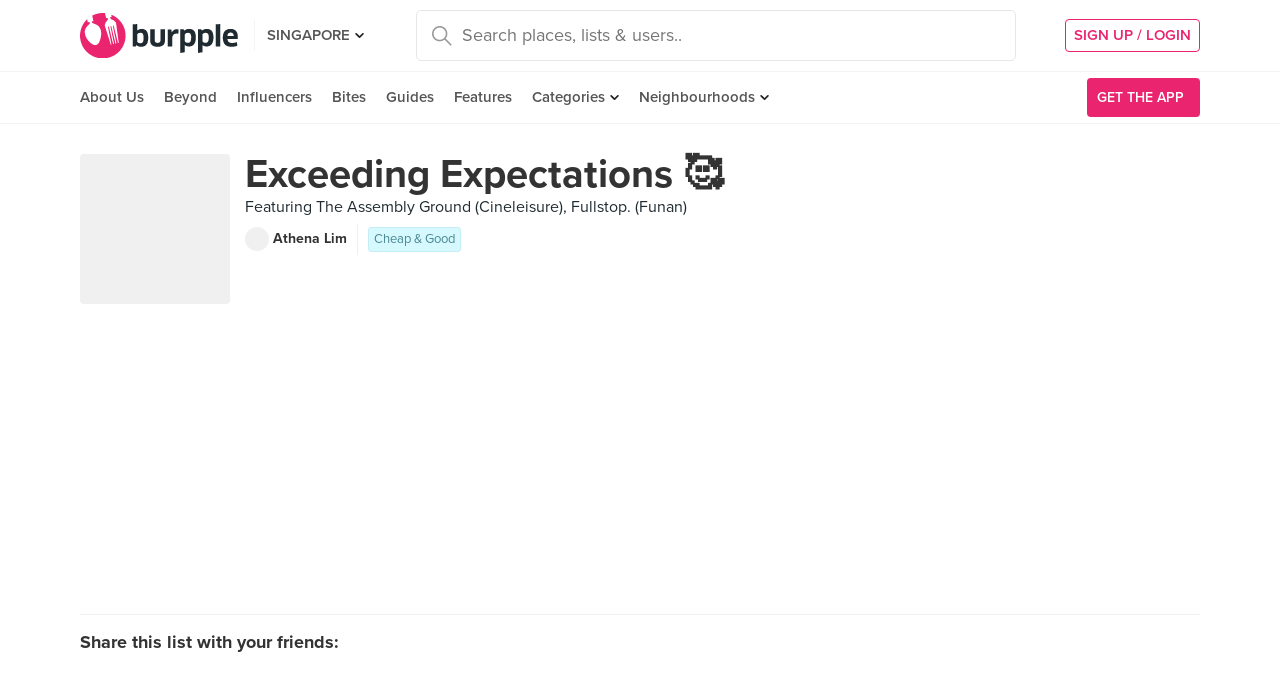

--- FILE ---
content_type: text/html; charset=utf-8
request_url: https://www.google.com/recaptcha/api2/aframe
body_size: -87
content:
<!DOCTYPE HTML><html><head><meta http-equiv="content-type" content="text/html; charset=UTF-8"></head><body><script nonce="ckO17e7U0fWR5Bf3aAeuFA">/** Anti-fraud and anti-abuse applications only. See google.com/recaptcha */ try{var clients={'sodar':'https://pagead2.googlesyndication.com/pagead/sodar?'};window.addEventListener("message",function(a){try{if(a.source===window.parent){var b=JSON.parse(a.data);var c=clients[b['id']];if(c){var d=document.createElement('img');d.src=c+b['params']+'&rc='+(localStorage.getItem("rc::a")?sessionStorage.getItem("rc::b"):"");window.document.body.appendChild(d);sessionStorage.setItem("rc::e",parseInt(sessionStorage.getItem("rc::e")||0)+1);localStorage.setItem("rc::h",'1767512779695');}}}catch(b){}});window.parent.postMessage("_grecaptcha_ready", "*");}catch(b){}</script></body></html>

--- FILE ---
content_type: text/html; charset=utf-8
request_url: https://www.google.com/recaptcha/api2/anchor?ar=1&k=6LearcMUAAAAACJ54CsLqBbGYwJzfq5AeHoQPgdy&co=aHR0cHM6Ly93d3cuYnVycHBsZS5jb206NDQz&hl=en&v=7gg7H51Q-naNfhmCP3_R47ho&size=invisible&anchor-ms=20000&execute-ms=30000&cb=4ibgk9hl9opp
body_size: 48002
content:
<!DOCTYPE HTML><html dir="ltr" lang="en"><head><meta http-equiv="Content-Type" content="text/html; charset=UTF-8">
<meta http-equiv="X-UA-Compatible" content="IE=edge">
<title>reCAPTCHA</title>
<style type="text/css">
/* cyrillic-ext */
@font-face {
  font-family: 'Roboto';
  font-style: normal;
  font-weight: 400;
  font-stretch: 100%;
  src: url(//fonts.gstatic.com/s/roboto/v48/KFO7CnqEu92Fr1ME7kSn66aGLdTylUAMa3GUBHMdazTgWw.woff2) format('woff2');
  unicode-range: U+0460-052F, U+1C80-1C8A, U+20B4, U+2DE0-2DFF, U+A640-A69F, U+FE2E-FE2F;
}
/* cyrillic */
@font-face {
  font-family: 'Roboto';
  font-style: normal;
  font-weight: 400;
  font-stretch: 100%;
  src: url(//fonts.gstatic.com/s/roboto/v48/KFO7CnqEu92Fr1ME7kSn66aGLdTylUAMa3iUBHMdazTgWw.woff2) format('woff2');
  unicode-range: U+0301, U+0400-045F, U+0490-0491, U+04B0-04B1, U+2116;
}
/* greek-ext */
@font-face {
  font-family: 'Roboto';
  font-style: normal;
  font-weight: 400;
  font-stretch: 100%;
  src: url(//fonts.gstatic.com/s/roboto/v48/KFO7CnqEu92Fr1ME7kSn66aGLdTylUAMa3CUBHMdazTgWw.woff2) format('woff2');
  unicode-range: U+1F00-1FFF;
}
/* greek */
@font-face {
  font-family: 'Roboto';
  font-style: normal;
  font-weight: 400;
  font-stretch: 100%;
  src: url(//fonts.gstatic.com/s/roboto/v48/KFO7CnqEu92Fr1ME7kSn66aGLdTylUAMa3-UBHMdazTgWw.woff2) format('woff2');
  unicode-range: U+0370-0377, U+037A-037F, U+0384-038A, U+038C, U+038E-03A1, U+03A3-03FF;
}
/* math */
@font-face {
  font-family: 'Roboto';
  font-style: normal;
  font-weight: 400;
  font-stretch: 100%;
  src: url(//fonts.gstatic.com/s/roboto/v48/KFO7CnqEu92Fr1ME7kSn66aGLdTylUAMawCUBHMdazTgWw.woff2) format('woff2');
  unicode-range: U+0302-0303, U+0305, U+0307-0308, U+0310, U+0312, U+0315, U+031A, U+0326-0327, U+032C, U+032F-0330, U+0332-0333, U+0338, U+033A, U+0346, U+034D, U+0391-03A1, U+03A3-03A9, U+03B1-03C9, U+03D1, U+03D5-03D6, U+03F0-03F1, U+03F4-03F5, U+2016-2017, U+2034-2038, U+203C, U+2040, U+2043, U+2047, U+2050, U+2057, U+205F, U+2070-2071, U+2074-208E, U+2090-209C, U+20D0-20DC, U+20E1, U+20E5-20EF, U+2100-2112, U+2114-2115, U+2117-2121, U+2123-214F, U+2190, U+2192, U+2194-21AE, U+21B0-21E5, U+21F1-21F2, U+21F4-2211, U+2213-2214, U+2216-22FF, U+2308-230B, U+2310, U+2319, U+231C-2321, U+2336-237A, U+237C, U+2395, U+239B-23B7, U+23D0, U+23DC-23E1, U+2474-2475, U+25AF, U+25B3, U+25B7, U+25BD, U+25C1, U+25CA, U+25CC, U+25FB, U+266D-266F, U+27C0-27FF, U+2900-2AFF, U+2B0E-2B11, U+2B30-2B4C, U+2BFE, U+3030, U+FF5B, U+FF5D, U+1D400-1D7FF, U+1EE00-1EEFF;
}
/* symbols */
@font-face {
  font-family: 'Roboto';
  font-style: normal;
  font-weight: 400;
  font-stretch: 100%;
  src: url(//fonts.gstatic.com/s/roboto/v48/KFO7CnqEu92Fr1ME7kSn66aGLdTylUAMaxKUBHMdazTgWw.woff2) format('woff2');
  unicode-range: U+0001-000C, U+000E-001F, U+007F-009F, U+20DD-20E0, U+20E2-20E4, U+2150-218F, U+2190, U+2192, U+2194-2199, U+21AF, U+21E6-21F0, U+21F3, U+2218-2219, U+2299, U+22C4-22C6, U+2300-243F, U+2440-244A, U+2460-24FF, U+25A0-27BF, U+2800-28FF, U+2921-2922, U+2981, U+29BF, U+29EB, U+2B00-2BFF, U+4DC0-4DFF, U+FFF9-FFFB, U+10140-1018E, U+10190-1019C, U+101A0, U+101D0-101FD, U+102E0-102FB, U+10E60-10E7E, U+1D2C0-1D2D3, U+1D2E0-1D37F, U+1F000-1F0FF, U+1F100-1F1AD, U+1F1E6-1F1FF, U+1F30D-1F30F, U+1F315, U+1F31C, U+1F31E, U+1F320-1F32C, U+1F336, U+1F378, U+1F37D, U+1F382, U+1F393-1F39F, U+1F3A7-1F3A8, U+1F3AC-1F3AF, U+1F3C2, U+1F3C4-1F3C6, U+1F3CA-1F3CE, U+1F3D4-1F3E0, U+1F3ED, U+1F3F1-1F3F3, U+1F3F5-1F3F7, U+1F408, U+1F415, U+1F41F, U+1F426, U+1F43F, U+1F441-1F442, U+1F444, U+1F446-1F449, U+1F44C-1F44E, U+1F453, U+1F46A, U+1F47D, U+1F4A3, U+1F4B0, U+1F4B3, U+1F4B9, U+1F4BB, U+1F4BF, U+1F4C8-1F4CB, U+1F4D6, U+1F4DA, U+1F4DF, U+1F4E3-1F4E6, U+1F4EA-1F4ED, U+1F4F7, U+1F4F9-1F4FB, U+1F4FD-1F4FE, U+1F503, U+1F507-1F50B, U+1F50D, U+1F512-1F513, U+1F53E-1F54A, U+1F54F-1F5FA, U+1F610, U+1F650-1F67F, U+1F687, U+1F68D, U+1F691, U+1F694, U+1F698, U+1F6AD, U+1F6B2, U+1F6B9-1F6BA, U+1F6BC, U+1F6C6-1F6CF, U+1F6D3-1F6D7, U+1F6E0-1F6EA, U+1F6F0-1F6F3, U+1F6F7-1F6FC, U+1F700-1F7FF, U+1F800-1F80B, U+1F810-1F847, U+1F850-1F859, U+1F860-1F887, U+1F890-1F8AD, U+1F8B0-1F8BB, U+1F8C0-1F8C1, U+1F900-1F90B, U+1F93B, U+1F946, U+1F984, U+1F996, U+1F9E9, U+1FA00-1FA6F, U+1FA70-1FA7C, U+1FA80-1FA89, U+1FA8F-1FAC6, U+1FACE-1FADC, U+1FADF-1FAE9, U+1FAF0-1FAF8, U+1FB00-1FBFF;
}
/* vietnamese */
@font-face {
  font-family: 'Roboto';
  font-style: normal;
  font-weight: 400;
  font-stretch: 100%;
  src: url(//fonts.gstatic.com/s/roboto/v48/KFO7CnqEu92Fr1ME7kSn66aGLdTylUAMa3OUBHMdazTgWw.woff2) format('woff2');
  unicode-range: U+0102-0103, U+0110-0111, U+0128-0129, U+0168-0169, U+01A0-01A1, U+01AF-01B0, U+0300-0301, U+0303-0304, U+0308-0309, U+0323, U+0329, U+1EA0-1EF9, U+20AB;
}
/* latin-ext */
@font-face {
  font-family: 'Roboto';
  font-style: normal;
  font-weight: 400;
  font-stretch: 100%;
  src: url(//fonts.gstatic.com/s/roboto/v48/KFO7CnqEu92Fr1ME7kSn66aGLdTylUAMa3KUBHMdazTgWw.woff2) format('woff2');
  unicode-range: U+0100-02BA, U+02BD-02C5, U+02C7-02CC, U+02CE-02D7, U+02DD-02FF, U+0304, U+0308, U+0329, U+1D00-1DBF, U+1E00-1E9F, U+1EF2-1EFF, U+2020, U+20A0-20AB, U+20AD-20C0, U+2113, U+2C60-2C7F, U+A720-A7FF;
}
/* latin */
@font-face {
  font-family: 'Roboto';
  font-style: normal;
  font-weight: 400;
  font-stretch: 100%;
  src: url(//fonts.gstatic.com/s/roboto/v48/KFO7CnqEu92Fr1ME7kSn66aGLdTylUAMa3yUBHMdazQ.woff2) format('woff2');
  unicode-range: U+0000-00FF, U+0131, U+0152-0153, U+02BB-02BC, U+02C6, U+02DA, U+02DC, U+0304, U+0308, U+0329, U+2000-206F, U+20AC, U+2122, U+2191, U+2193, U+2212, U+2215, U+FEFF, U+FFFD;
}
/* cyrillic-ext */
@font-face {
  font-family: 'Roboto';
  font-style: normal;
  font-weight: 500;
  font-stretch: 100%;
  src: url(//fonts.gstatic.com/s/roboto/v48/KFO7CnqEu92Fr1ME7kSn66aGLdTylUAMa3GUBHMdazTgWw.woff2) format('woff2');
  unicode-range: U+0460-052F, U+1C80-1C8A, U+20B4, U+2DE0-2DFF, U+A640-A69F, U+FE2E-FE2F;
}
/* cyrillic */
@font-face {
  font-family: 'Roboto';
  font-style: normal;
  font-weight: 500;
  font-stretch: 100%;
  src: url(//fonts.gstatic.com/s/roboto/v48/KFO7CnqEu92Fr1ME7kSn66aGLdTylUAMa3iUBHMdazTgWw.woff2) format('woff2');
  unicode-range: U+0301, U+0400-045F, U+0490-0491, U+04B0-04B1, U+2116;
}
/* greek-ext */
@font-face {
  font-family: 'Roboto';
  font-style: normal;
  font-weight: 500;
  font-stretch: 100%;
  src: url(//fonts.gstatic.com/s/roboto/v48/KFO7CnqEu92Fr1ME7kSn66aGLdTylUAMa3CUBHMdazTgWw.woff2) format('woff2');
  unicode-range: U+1F00-1FFF;
}
/* greek */
@font-face {
  font-family: 'Roboto';
  font-style: normal;
  font-weight: 500;
  font-stretch: 100%;
  src: url(//fonts.gstatic.com/s/roboto/v48/KFO7CnqEu92Fr1ME7kSn66aGLdTylUAMa3-UBHMdazTgWw.woff2) format('woff2');
  unicode-range: U+0370-0377, U+037A-037F, U+0384-038A, U+038C, U+038E-03A1, U+03A3-03FF;
}
/* math */
@font-face {
  font-family: 'Roboto';
  font-style: normal;
  font-weight: 500;
  font-stretch: 100%;
  src: url(//fonts.gstatic.com/s/roboto/v48/KFO7CnqEu92Fr1ME7kSn66aGLdTylUAMawCUBHMdazTgWw.woff2) format('woff2');
  unicode-range: U+0302-0303, U+0305, U+0307-0308, U+0310, U+0312, U+0315, U+031A, U+0326-0327, U+032C, U+032F-0330, U+0332-0333, U+0338, U+033A, U+0346, U+034D, U+0391-03A1, U+03A3-03A9, U+03B1-03C9, U+03D1, U+03D5-03D6, U+03F0-03F1, U+03F4-03F5, U+2016-2017, U+2034-2038, U+203C, U+2040, U+2043, U+2047, U+2050, U+2057, U+205F, U+2070-2071, U+2074-208E, U+2090-209C, U+20D0-20DC, U+20E1, U+20E5-20EF, U+2100-2112, U+2114-2115, U+2117-2121, U+2123-214F, U+2190, U+2192, U+2194-21AE, U+21B0-21E5, U+21F1-21F2, U+21F4-2211, U+2213-2214, U+2216-22FF, U+2308-230B, U+2310, U+2319, U+231C-2321, U+2336-237A, U+237C, U+2395, U+239B-23B7, U+23D0, U+23DC-23E1, U+2474-2475, U+25AF, U+25B3, U+25B7, U+25BD, U+25C1, U+25CA, U+25CC, U+25FB, U+266D-266F, U+27C0-27FF, U+2900-2AFF, U+2B0E-2B11, U+2B30-2B4C, U+2BFE, U+3030, U+FF5B, U+FF5D, U+1D400-1D7FF, U+1EE00-1EEFF;
}
/* symbols */
@font-face {
  font-family: 'Roboto';
  font-style: normal;
  font-weight: 500;
  font-stretch: 100%;
  src: url(//fonts.gstatic.com/s/roboto/v48/KFO7CnqEu92Fr1ME7kSn66aGLdTylUAMaxKUBHMdazTgWw.woff2) format('woff2');
  unicode-range: U+0001-000C, U+000E-001F, U+007F-009F, U+20DD-20E0, U+20E2-20E4, U+2150-218F, U+2190, U+2192, U+2194-2199, U+21AF, U+21E6-21F0, U+21F3, U+2218-2219, U+2299, U+22C4-22C6, U+2300-243F, U+2440-244A, U+2460-24FF, U+25A0-27BF, U+2800-28FF, U+2921-2922, U+2981, U+29BF, U+29EB, U+2B00-2BFF, U+4DC0-4DFF, U+FFF9-FFFB, U+10140-1018E, U+10190-1019C, U+101A0, U+101D0-101FD, U+102E0-102FB, U+10E60-10E7E, U+1D2C0-1D2D3, U+1D2E0-1D37F, U+1F000-1F0FF, U+1F100-1F1AD, U+1F1E6-1F1FF, U+1F30D-1F30F, U+1F315, U+1F31C, U+1F31E, U+1F320-1F32C, U+1F336, U+1F378, U+1F37D, U+1F382, U+1F393-1F39F, U+1F3A7-1F3A8, U+1F3AC-1F3AF, U+1F3C2, U+1F3C4-1F3C6, U+1F3CA-1F3CE, U+1F3D4-1F3E0, U+1F3ED, U+1F3F1-1F3F3, U+1F3F5-1F3F7, U+1F408, U+1F415, U+1F41F, U+1F426, U+1F43F, U+1F441-1F442, U+1F444, U+1F446-1F449, U+1F44C-1F44E, U+1F453, U+1F46A, U+1F47D, U+1F4A3, U+1F4B0, U+1F4B3, U+1F4B9, U+1F4BB, U+1F4BF, U+1F4C8-1F4CB, U+1F4D6, U+1F4DA, U+1F4DF, U+1F4E3-1F4E6, U+1F4EA-1F4ED, U+1F4F7, U+1F4F9-1F4FB, U+1F4FD-1F4FE, U+1F503, U+1F507-1F50B, U+1F50D, U+1F512-1F513, U+1F53E-1F54A, U+1F54F-1F5FA, U+1F610, U+1F650-1F67F, U+1F687, U+1F68D, U+1F691, U+1F694, U+1F698, U+1F6AD, U+1F6B2, U+1F6B9-1F6BA, U+1F6BC, U+1F6C6-1F6CF, U+1F6D3-1F6D7, U+1F6E0-1F6EA, U+1F6F0-1F6F3, U+1F6F7-1F6FC, U+1F700-1F7FF, U+1F800-1F80B, U+1F810-1F847, U+1F850-1F859, U+1F860-1F887, U+1F890-1F8AD, U+1F8B0-1F8BB, U+1F8C0-1F8C1, U+1F900-1F90B, U+1F93B, U+1F946, U+1F984, U+1F996, U+1F9E9, U+1FA00-1FA6F, U+1FA70-1FA7C, U+1FA80-1FA89, U+1FA8F-1FAC6, U+1FACE-1FADC, U+1FADF-1FAE9, U+1FAF0-1FAF8, U+1FB00-1FBFF;
}
/* vietnamese */
@font-face {
  font-family: 'Roboto';
  font-style: normal;
  font-weight: 500;
  font-stretch: 100%;
  src: url(//fonts.gstatic.com/s/roboto/v48/KFO7CnqEu92Fr1ME7kSn66aGLdTylUAMa3OUBHMdazTgWw.woff2) format('woff2');
  unicode-range: U+0102-0103, U+0110-0111, U+0128-0129, U+0168-0169, U+01A0-01A1, U+01AF-01B0, U+0300-0301, U+0303-0304, U+0308-0309, U+0323, U+0329, U+1EA0-1EF9, U+20AB;
}
/* latin-ext */
@font-face {
  font-family: 'Roboto';
  font-style: normal;
  font-weight: 500;
  font-stretch: 100%;
  src: url(//fonts.gstatic.com/s/roboto/v48/KFO7CnqEu92Fr1ME7kSn66aGLdTylUAMa3KUBHMdazTgWw.woff2) format('woff2');
  unicode-range: U+0100-02BA, U+02BD-02C5, U+02C7-02CC, U+02CE-02D7, U+02DD-02FF, U+0304, U+0308, U+0329, U+1D00-1DBF, U+1E00-1E9F, U+1EF2-1EFF, U+2020, U+20A0-20AB, U+20AD-20C0, U+2113, U+2C60-2C7F, U+A720-A7FF;
}
/* latin */
@font-face {
  font-family: 'Roboto';
  font-style: normal;
  font-weight: 500;
  font-stretch: 100%;
  src: url(//fonts.gstatic.com/s/roboto/v48/KFO7CnqEu92Fr1ME7kSn66aGLdTylUAMa3yUBHMdazQ.woff2) format('woff2');
  unicode-range: U+0000-00FF, U+0131, U+0152-0153, U+02BB-02BC, U+02C6, U+02DA, U+02DC, U+0304, U+0308, U+0329, U+2000-206F, U+20AC, U+2122, U+2191, U+2193, U+2212, U+2215, U+FEFF, U+FFFD;
}
/* cyrillic-ext */
@font-face {
  font-family: 'Roboto';
  font-style: normal;
  font-weight: 900;
  font-stretch: 100%;
  src: url(//fonts.gstatic.com/s/roboto/v48/KFO7CnqEu92Fr1ME7kSn66aGLdTylUAMa3GUBHMdazTgWw.woff2) format('woff2');
  unicode-range: U+0460-052F, U+1C80-1C8A, U+20B4, U+2DE0-2DFF, U+A640-A69F, U+FE2E-FE2F;
}
/* cyrillic */
@font-face {
  font-family: 'Roboto';
  font-style: normal;
  font-weight: 900;
  font-stretch: 100%;
  src: url(//fonts.gstatic.com/s/roboto/v48/KFO7CnqEu92Fr1ME7kSn66aGLdTylUAMa3iUBHMdazTgWw.woff2) format('woff2');
  unicode-range: U+0301, U+0400-045F, U+0490-0491, U+04B0-04B1, U+2116;
}
/* greek-ext */
@font-face {
  font-family: 'Roboto';
  font-style: normal;
  font-weight: 900;
  font-stretch: 100%;
  src: url(//fonts.gstatic.com/s/roboto/v48/KFO7CnqEu92Fr1ME7kSn66aGLdTylUAMa3CUBHMdazTgWw.woff2) format('woff2');
  unicode-range: U+1F00-1FFF;
}
/* greek */
@font-face {
  font-family: 'Roboto';
  font-style: normal;
  font-weight: 900;
  font-stretch: 100%;
  src: url(//fonts.gstatic.com/s/roboto/v48/KFO7CnqEu92Fr1ME7kSn66aGLdTylUAMa3-UBHMdazTgWw.woff2) format('woff2');
  unicode-range: U+0370-0377, U+037A-037F, U+0384-038A, U+038C, U+038E-03A1, U+03A3-03FF;
}
/* math */
@font-face {
  font-family: 'Roboto';
  font-style: normal;
  font-weight: 900;
  font-stretch: 100%;
  src: url(//fonts.gstatic.com/s/roboto/v48/KFO7CnqEu92Fr1ME7kSn66aGLdTylUAMawCUBHMdazTgWw.woff2) format('woff2');
  unicode-range: U+0302-0303, U+0305, U+0307-0308, U+0310, U+0312, U+0315, U+031A, U+0326-0327, U+032C, U+032F-0330, U+0332-0333, U+0338, U+033A, U+0346, U+034D, U+0391-03A1, U+03A3-03A9, U+03B1-03C9, U+03D1, U+03D5-03D6, U+03F0-03F1, U+03F4-03F5, U+2016-2017, U+2034-2038, U+203C, U+2040, U+2043, U+2047, U+2050, U+2057, U+205F, U+2070-2071, U+2074-208E, U+2090-209C, U+20D0-20DC, U+20E1, U+20E5-20EF, U+2100-2112, U+2114-2115, U+2117-2121, U+2123-214F, U+2190, U+2192, U+2194-21AE, U+21B0-21E5, U+21F1-21F2, U+21F4-2211, U+2213-2214, U+2216-22FF, U+2308-230B, U+2310, U+2319, U+231C-2321, U+2336-237A, U+237C, U+2395, U+239B-23B7, U+23D0, U+23DC-23E1, U+2474-2475, U+25AF, U+25B3, U+25B7, U+25BD, U+25C1, U+25CA, U+25CC, U+25FB, U+266D-266F, U+27C0-27FF, U+2900-2AFF, U+2B0E-2B11, U+2B30-2B4C, U+2BFE, U+3030, U+FF5B, U+FF5D, U+1D400-1D7FF, U+1EE00-1EEFF;
}
/* symbols */
@font-face {
  font-family: 'Roboto';
  font-style: normal;
  font-weight: 900;
  font-stretch: 100%;
  src: url(//fonts.gstatic.com/s/roboto/v48/KFO7CnqEu92Fr1ME7kSn66aGLdTylUAMaxKUBHMdazTgWw.woff2) format('woff2');
  unicode-range: U+0001-000C, U+000E-001F, U+007F-009F, U+20DD-20E0, U+20E2-20E4, U+2150-218F, U+2190, U+2192, U+2194-2199, U+21AF, U+21E6-21F0, U+21F3, U+2218-2219, U+2299, U+22C4-22C6, U+2300-243F, U+2440-244A, U+2460-24FF, U+25A0-27BF, U+2800-28FF, U+2921-2922, U+2981, U+29BF, U+29EB, U+2B00-2BFF, U+4DC0-4DFF, U+FFF9-FFFB, U+10140-1018E, U+10190-1019C, U+101A0, U+101D0-101FD, U+102E0-102FB, U+10E60-10E7E, U+1D2C0-1D2D3, U+1D2E0-1D37F, U+1F000-1F0FF, U+1F100-1F1AD, U+1F1E6-1F1FF, U+1F30D-1F30F, U+1F315, U+1F31C, U+1F31E, U+1F320-1F32C, U+1F336, U+1F378, U+1F37D, U+1F382, U+1F393-1F39F, U+1F3A7-1F3A8, U+1F3AC-1F3AF, U+1F3C2, U+1F3C4-1F3C6, U+1F3CA-1F3CE, U+1F3D4-1F3E0, U+1F3ED, U+1F3F1-1F3F3, U+1F3F5-1F3F7, U+1F408, U+1F415, U+1F41F, U+1F426, U+1F43F, U+1F441-1F442, U+1F444, U+1F446-1F449, U+1F44C-1F44E, U+1F453, U+1F46A, U+1F47D, U+1F4A3, U+1F4B0, U+1F4B3, U+1F4B9, U+1F4BB, U+1F4BF, U+1F4C8-1F4CB, U+1F4D6, U+1F4DA, U+1F4DF, U+1F4E3-1F4E6, U+1F4EA-1F4ED, U+1F4F7, U+1F4F9-1F4FB, U+1F4FD-1F4FE, U+1F503, U+1F507-1F50B, U+1F50D, U+1F512-1F513, U+1F53E-1F54A, U+1F54F-1F5FA, U+1F610, U+1F650-1F67F, U+1F687, U+1F68D, U+1F691, U+1F694, U+1F698, U+1F6AD, U+1F6B2, U+1F6B9-1F6BA, U+1F6BC, U+1F6C6-1F6CF, U+1F6D3-1F6D7, U+1F6E0-1F6EA, U+1F6F0-1F6F3, U+1F6F7-1F6FC, U+1F700-1F7FF, U+1F800-1F80B, U+1F810-1F847, U+1F850-1F859, U+1F860-1F887, U+1F890-1F8AD, U+1F8B0-1F8BB, U+1F8C0-1F8C1, U+1F900-1F90B, U+1F93B, U+1F946, U+1F984, U+1F996, U+1F9E9, U+1FA00-1FA6F, U+1FA70-1FA7C, U+1FA80-1FA89, U+1FA8F-1FAC6, U+1FACE-1FADC, U+1FADF-1FAE9, U+1FAF0-1FAF8, U+1FB00-1FBFF;
}
/* vietnamese */
@font-face {
  font-family: 'Roboto';
  font-style: normal;
  font-weight: 900;
  font-stretch: 100%;
  src: url(//fonts.gstatic.com/s/roboto/v48/KFO7CnqEu92Fr1ME7kSn66aGLdTylUAMa3OUBHMdazTgWw.woff2) format('woff2');
  unicode-range: U+0102-0103, U+0110-0111, U+0128-0129, U+0168-0169, U+01A0-01A1, U+01AF-01B0, U+0300-0301, U+0303-0304, U+0308-0309, U+0323, U+0329, U+1EA0-1EF9, U+20AB;
}
/* latin-ext */
@font-face {
  font-family: 'Roboto';
  font-style: normal;
  font-weight: 900;
  font-stretch: 100%;
  src: url(//fonts.gstatic.com/s/roboto/v48/KFO7CnqEu92Fr1ME7kSn66aGLdTylUAMa3KUBHMdazTgWw.woff2) format('woff2');
  unicode-range: U+0100-02BA, U+02BD-02C5, U+02C7-02CC, U+02CE-02D7, U+02DD-02FF, U+0304, U+0308, U+0329, U+1D00-1DBF, U+1E00-1E9F, U+1EF2-1EFF, U+2020, U+20A0-20AB, U+20AD-20C0, U+2113, U+2C60-2C7F, U+A720-A7FF;
}
/* latin */
@font-face {
  font-family: 'Roboto';
  font-style: normal;
  font-weight: 900;
  font-stretch: 100%;
  src: url(//fonts.gstatic.com/s/roboto/v48/KFO7CnqEu92Fr1ME7kSn66aGLdTylUAMa3yUBHMdazQ.woff2) format('woff2');
  unicode-range: U+0000-00FF, U+0131, U+0152-0153, U+02BB-02BC, U+02C6, U+02DA, U+02DC, U+0304, U+0308, U+0329, U+2000-206F, U+20AC, U+2122, U+2191, U+2193, U+2212, U+2215, U+FEFF, U+FFFD;
}

</style>
<link rel="stylesheet" type="text/css" href="https://www.gstatic.com/recaptcha/releases/7gg7H51Q-naNfhmCP3_R47ho/styles__ltr.css">
<script nonce="W97bZjVq8-1jqL65HKUJNA" type="text/javascript">window['__recaptcha_api'] = 'https://www.google.com/recaptcha/api2/';</script>
<script type="text/javascript" src="https://www.gstatic.com/recaptcha/releases/7gg7H51Q-naNfhmCP3_R47ho/recaptcha__en.js" nonce="W97bZjVq8-1jqL65HKUJNA">
      
    </script></head>
<body><div id="rc-anchor-alert" class="rc-anchor-alert"></div>
<input type="hidden" id="recaptcha-token" value="[base64]">
<script type="text/javascript" nonce="W97bZjVq8-1jqL65HKUJNA">
      recaptcha.anchor.Main.init("[\x22ainput\x22,[\x22bgdata\x22,\x22\x22,\[base64]/[base64]/UltIKytdPWE6KGE8MjA0OD9SW0grK109YT4+NnwxOTI6KChhJjY0NTEyKT09NTUyOTYmJnErMTxoLmxlbmd0aCYmKGguY2hhckNvZGVBdChxKzEpJjY0NTEyKT09NTYzMjA/[base64]/MjU1OlI/[base64]/[base64]/[base64]/[base64]/[base64]/[base64]/[base64]/[base64]/[base64]/[base64]\x22,\[base64]\x22,\[base64]/CrA19bMKAw6bCiMKWw5J/[base64]/[base64]/D2TCpMKpdWnCrcK1RMKPdcO1wpNDacKOaFgDw4HDikrDjgwNw68PRTtIw6tjwrXDsk/DmQs4FEVJw5HDu8KDw4ghwoc2AsKOwqMvwpjCqcO2w7vDkyzDgsOIw6TCjlICBy/CrcOSw5tTbMO7w4JTw7PCsRdkw7VdQFd/OMOjwo9LwoDChMK0w4pue8KlOcObScK5Inx/w7QXw4/CncOBw6vCoX/CpFxoXXAow4rCsB8Jw69kJ8KbwqBUZsOIORFKeFAOQsKgwqrCriEVKMKtwpxjSsO2K8KAwoDDpWsyw5/CiMK3wpNgw6gxRcOHwqrCslPCqMK/[base64]/Cn8Obw5wOaUBvwpAzwrDDmMKCw5YGw4/[base64]/CplQeSsOuPSpaw4ZTw5XCkUfCoHTDoVrCj8KtwpQKw65Owr/ClcO+f8O9UgHCkMKowoAAw4Rlw5lbw4lew6ISwrJ8w5wbC1Rxw7cGLk8scRrCg0YZw7fDucK3w4bCnMK2d8O2GcOYw5ZiwqpJXmzCpBgbHmUpwrDDkTMEw5rDr8K7w4ogeQp/wqjCm8KWYFvCh8KWL8KpDA/DiFE6DhzDp8OzUm9wRsKzGlDDgcKAAsK2USjDmWkSw7rDp8OrM8OcwrjDsiTCisKIWU/Co2lXw5VvwqF+wqlgIsO0VFQhQBg0w7w6BB/DmcK9ZcO1wpXDksKRwpl+JgHDvm7DmnRJVzDDq8OtFsKiwoUjeMKIH8K1AcKGwpcVfzc1XTnCtcKzw54YwpjDgsKywqwhwo99w6x4MMKaw6UFccKLw6UqAULDkxdiPx7CjXfCtjI8w4HCnzjDmMK0w7/CuAM8ZsKGdkE7XsO5QcOkwqfDgMO/w6Q1w4bCmsOaVWvDshREwqTDpyBmWcKawqZawoLClS7CmUZxLTtow5rDhcKaw7lUwpIMw6zDqMKZMQPDqsK4wpo7wq4nC8O/Ww/CtcKmwr7Cq8OIwrjDkGIIw6PDhRUhwo5JXwbCuMOZKjdKdSE2Z8OnS8O9FlN+OMKDw6HDuXMswrooB2vDs0F0w5vChV/DsMKtKzdbw7nCoHhKwojCvi5tWFPDoDnCqRzCtsO1wqbDosOVbCDDqw/DkMOOHDZDw7bCgXJfw6gjSMKgOMO9Sgljwo5DfcKdF1EEwrsOwpvDh8KnMMK7ZiHCnSbCi0/DgUHDs8Ovw5PDgcO1wrEzGcO0LThfdQwGHB/CmFLChzfCpwLDlWEdOMKTNsKkwoDCuTDDiHrClcK9RxHDicKsfsOGwpTDnMKlU8OmFsO1w5AbJFwQw4jDj1rCtcK7w7/CmRLCu3nDgyRHw7XCs8OMwo8IWsKJw6nCtS7DucOXMSPDq8OQwro7RT1DMcKWbBBQw7FTP8O3wp7CocODNMKrw7nCk8KMwpjCn08zw5VfwrA5w6vCnMOVQ27ClXjCpMOzZjgLwpdowpNlAMK9VUYOwpXCvMKbw4QRNDYsQsKqQ8KRRMKdIBBvw71Kw51kdMKkVMK/IcO1U8O9w4Zew4LCpMKRw5fCi1BjD8Odw5BTw73CrcKTw6xlw6VTdQoiV8Ohw6gLw5osbQbDv1bDmsOtaBTDiMOHwr7CqA7Djy9RXDAAH0zCqW/Ci8KKYDRawqvDq8KtMVUDJsOOMHNewoBLw7FcIcOHw7bCrhAhw5QmclbDt2LCjMOtw7IpZMOZY8Odw5ATflDCo8KJwp3CjcOMw4XCncOrIg/DtcKeRsKjw6MKUGFvHyvCt8KRw6vDqMKEwqrDjypRXn1TGzXCncKKe8OZVcKjw7bDsMOZwrBtW8Odb8KDw7fDh8OOwr3CkCQXHMKTOQ0WEMKBw6kVYcKufsK5w7PCi8K5RzN/DVLDg8OCJsK9NBZuTVLDtcOjD1xUPjo3wo10w5QBC8OJwqZ3w6XDrTxQa2LCkcKqw5o6w6deJQgSw7bDgMKdMMKbXyHCtMO5w7nCgcKgw4PDvcKowqvCgT7DmMORwrUwwr/ClcKXEmPCtAtXbMOmwr7Ct8OTw5RZwp59DMOCw7lSAsOrRMOgw4HDlggVwrbDqcO3eMK6w5RHKV5NwpRLwrPCg8O3wr/CnBLCu8Knd0XDs8O9wpTDsUcUw7sJwrJrX8K4w7wXwrbCgzIzXQVCwoHDumjClmZCwrIIwqDDs8K/[base64]/CjsKCAgUCwrDDhsK5VTYFQMK/[base64]/DtVnDtgZpLMOJw6TCsMOtEF/DhcKAYGrDr8KJbxnCu8OLbVLChyEaMMKrYsOrwqTCkcKOwrTCllDDv8Khwr1IUcOjwqIpwqHCjEHDrDfDh8KCRhPCkAfDkMO7JUzDqMKgw5rCp0RMK8O1fQnDucKPQsOIZcKxw59BwqlwwqXDjsK4worClcOKwocvwojDk8OVwq3Dsk/DmEloRgpSdSh2w7pAAcOLw794woDDo2ULAVzClEkWw5EfwpQ3wrHDimvCtFcYwrHDrCEkw53CgA7DujZ0woNrwrkyw6IJTkrClcKTYcOewqDCv8Oowrh1wo4XNTcCV2lLW0rDsUUffsOEw4rCviUaMRXDmwcmYcKLw6LDncK7a8OBw69/w7YAwr7CiAZ6w6d4OAxEeAt7FcOXKcO4wo58w73DssK2wqdNUMKrwqFBOsO7wpIlfHoCwrVCw6DCoMO4DsO2wrPDpsKmwr7CncOrPWMnFgbCoRx6dsOxwp3DinHDozvDiATCmcOGwokHKyvDjmPDlsKYdcO0woM+w7UXw5/CoMOAwqRcXifChRpFcBAJwonDncOkA8OXwozCtAVWwrYPDhvDisOmcsOPHcKNbsKhw5HCmWVVw4vCqsKSwoxWwqrCiXfDqMKuQMKjw75pwpDCpDHCvW5QX1TCssKvw55SYB3Cvl3Dp8KMVmrDtiw5LxDDj33DvsKQw61kWy9KU8O/w4vCtzIBwpLCjsKgw6w8wpUnw780w6phFsKfw6zCvMOhw4ERLRtrVMKydl/Cg8KjL8KCw7g3wpMOw6NTYm0lwrrCtsKUw77DtnEDw5tnw4VGw5k2wp/CmB3CoRbDncKGSC3CpMOmelXCkcKvKk3Di8OAckdYUF5AwpbDkz0Sw5cnw4ROw7oYw7hsSQHCjkIoTsOcwqPCgMOkZ8K5fjvDkHs5w5UOwprCrMO2R2FZw6jCncKCFVXCgsKRwqzCkEbDs8KnwqcyDMKSw4tnfQ/Dt8KSwrvDhzzCliTDtsOIA1nCkMOfRyTDrcKzw5JlwpDCjjAHwqHCjVrDtDXDo8ODwqDCl28gwrrDmMKQwq/DvlPCnMKow63DrsO8W8K+OwU5CsOlfRVQHlIyw6Jkw4LDtD/CsH3DlsOeBgfDoxLCocOEDsO+wqLCk8Ofw5Qhw47Di33CrEcRRmAew6TClAHDisOiwonCr8KLc8OSw6c7Ej1nwr0GHW1aIyV9QMKtZEjDm8OKYDAMw5MVw4XDkMOOYMK8QxDCsRl3w74HFHjDrFYxWMKJwpHDr2jClnpgW8OoLRdAwo/DgUw9w4FwYsKTwr3CjcOIKMOZwobCu2nDvip8w6B3wrTDoMKkwq4gPsKtw5TDqcKrw4kqYsKJVcOmDBvCiGLCt8Kow600bsOQCsOqw7IlLcObw7HCqFxzw7rCiS7CmVsbFy8IwoMre8KMw6TDolbCi8O4wovDklcjB8OTHsKQFXXDvTrCrRsvIQ/DhXZbMsOAESrDi8OZw5dwBk7CkkbDjy7CvMOYDcKCHsKlw4fDs8O+wogNDUhJwp/[base64]/CuAPDsUPCncOUPsKHwoHCklfCuMKxBMKKw4MLFB4PVcO+w4ZjATrDscOcLMKfw7/Dv2oTTx7CtX0FwodHw5TDgzjCnhw3wovDk8KYw6pHwrDCo0IAKsONWWg1wrR/[base64]/[base64]/[base64]/ClW/CrWDDq8K7NyDDv8KyXsKYw4DDt2hsIlTCp8OqenjCgWhkw6vDk8KrVVjDoMOGwoIWwokGOsKgG8KpfyjCsHPCjSJVw5VDPlbCrMKKw4rDhcOsw7rCocO0w4IowrRewqvCkMKOwrLCg8ObwrQuw5fCuxTCkmh6wovDu8KTw6/Cg8Obw53DmcKvK2vCnMKrVxUKJMKAfsKkJS3Ch8KQw6tvwoHCpMOuwrPDsA0OUMKINcKHwp7ClcO/GwnCtjNOw4/DisOnworDksKPwooTw54HwqfDvsOxw4XDgcKJJsK0QSLDv8KdCcKAcF3DmMKiPn/[base64]/acOxCVR6wq3DvMK/FMOdw7UUYQzCll3CrAbCnGAadhLCpS3Dl8OLb3o3w49jw4nCimRoSj0yFcOcOzvDg8O+c8Oaw5JZR8OIwokrw4jDk8KWw6cDw71Ow70dL8KKw7Y9A1zDmg93wqQaw6vCpMO2NUw1eMKPO33DkFbCtR45Ox8bw4N/wq7ChS7DmgLDr1BYwo/[base64]/CkAjCtGfCkMKlw7/[base64]/CpkfCvMOXesO0d8OJdsOrwowLGsOowqfCmMOAWi/DjhMiwqfCi0IvwpYFw77DrcKDw7Q0LMOqwoTDok/[base64]/[base64]/YH3DsQQ+B2QNw4nDgMOZU8OYVMOOwr0ww6l9w6DCl8KQwrLCkcKoFQ7DlH7DtC9qWzLCuMOrwpMyTBV6w7zCmVVxwrbCisKjDMOlwrEbwqFdwpBzwq14wrXDnXHCvH/DkzfDqx/DtT8pPsOlJ8KzcFnDiAjDlRoIZcKRw6/CssKuw6YbRsOMKcOswofCncKaL1HDtMOLwrYfw4xcw4LCnMOubAjCr8KBFsO8wojCn8OOw7ggwqJhNxXDp8OHYnTCsErCqXY0MUAtQMKTw5vClHYUBl3DpcO7CcOuM8KSSgIOFmYvOFLCq2bDssOpwo7CpcK/w6g5w5HDuwvCoSDCnwfDqcOqw6zCl8OgwpUzwpE8DyBWSHpfw5TDm2PCpTXDiQLCksKJeAp4WUlhwq5cwq12XsOfw4NuYCLDkcOhw4nCq8KXVsOadsOZw57ClcK7wrjClzHCiMOKw63DlMKqJl42wpfCmMOOwp/DmgxIw4jDgcK9w7DCticCw4kEJMK1e2LCocK0wpsbHcK7fnPDikpQF2pMYMKqw7pMJg3DjzXCsCVvJk1PYw/DrMOmwqnChHfClQcsdAF/wrotFXcowr7CnMKBwoJdw7V8wqvDj8K5wqU9w4ISwrzCkxbCtDvCi8KjwqTDviPCvk/DmcOXwr80wpgDwrVGNMOswr3DqioGdcKiw5YUVcOcZcOySsKGWjddCcKtBMOvYX4kaFMUw5lqw4PCkUViM8O4HWQhw6EtNAbCjSHDhMOMwqIywpLCusKDwpHDnUPCvUwkwpwpPMOow4NNw5zDmcO/EcKtw5nClzkjwq4nacKVw6MPO049w6nDjMK/LsO7w50ibCrCs8OOSMKbwovCh8Otw7QiE8OnwqbClsKaWcKCRTrCvcO5wobCtBzDrEnCqsKKwr3DpcO7c8Oxw47Cn8O7bibCrV3DgnbDpcOew5EdwqzDvxN/[base64]/[base64]/DogN9YsKKw67DrcOQw47Cvyksw6Uxw7YPw5lCwrHCqTPDnhUhwojDgRnCr8O2fTQGw6tHwqIzwrELWcKAw6w0OcKTwozCjsKxdsKPXwwAw4HCusKbBhxSDlPCncKxw4/ChD3CkC/CtMKfOBbDnsODw63CjVYZcsOrwrUiTWsqWMO8wrnDqSPDqDM5wolNasKoCD4JwovDsMOWR1cVby/DhMK/PXnCtyzCqsObQsOCRkMbwotLZcKRwqvCsxRZL8OhZcKsMVLCt8O+wppsw5LDoFLDjMK/woIIXxUfw4PDiMK1w7lRw4gtFsONUSErwozCnMKyAlrCrXHCoQUERsKWw4EHCMK9YyF/wpfCnF1gTsKzDcONwpzDmcONCMKUwofDrHPCiMOWI1QASjc1CmDDgQ7DjMKEAsOIH8OOQHrDn1kqcCQ9GcOzw5gdw57DhTQkKFo+FcO3w6RhHmZkXxE/w59ewrZwJCUFJMKQw6lrwr4sGHNNCnZiPxLClsOWMiAWwrDCoMKKMsKBFEHDhgbCtRwfSALDvsK7XMKPc8OEwojDu3vDoEtXw6LDsSnCn8K/[base64]/UMKRwpNYw7JpSMO2w7giw4pNw5IqXcK/w7/Cp8OlVlUbw6YxwqLDmMO8JsOaw7/Cj8KswplDwq3DpMK2w6zCq8OcChMCwoFqw6EkDhcfw7lOGMKOD8OLwpohwrVcw6rDrcKrwrF4d8KnwpXDrcOINHrDrcOuRm53woNKLH/[base64]/wrY3w7DCksKXw5l8H8Oywr5lw5HCvC9Lwq7DnCzCpMKOXRIcwoVAJGhyw5/ChU3DqMKGAcKxXD4oYcOKwozCngHDnsK9VMKXw7fDpFPDpXQgB8KEGUPChMKFwrwWwrfDgm/[base64]/wrTCncKLBMKdBhPChxdtd2/Cj8O1C3/Dr3LDkcKcw7vDt8Odw7Q8WBjCqH7Cm3Mawq85fsKHD8KOPEDDs8KZwqcLwrVsWGDCgW3Cg8KNOxZUHy5jDGvCh8KdwqgAw5TCiMK9wow0GQEJKhcKQcOlC8OFw4Jsf8Kmw4w+wpNmw6XDrz/DvATCrMKjamM9w4zCqCdJw4fDkcK8w5MMw4FmGMKIwoxyEMKEw4BGw43DlcOUaMKOwpbDkcOIR8K+P8KlV8OvPCnCtynDtTpNw7nCozJDFWTCo8OJJMOMw7d/w7Q8K8O8wrvCs8KSPTDCgwJTw4jDnijDtGAowpJ6w7bDi3c5SyoDw4LDlW8Lwp7DlsKGw58Pw7k1wp/Ck8KeQgETNSDDrl9TWsOZCcK4T2/CksOZbBB/wpnDtMKOw7fDmFvDv8KfC3BDwoF3wrfCrE/DqMOew7XDvcKOwp7DoMKdwolAU8OEDFRpwrobcHgyw6AQw6/Du8Ohw4tGVMKvTsONW8KeSUjCiUHCixw6w5HCh8OjeFcIX2bDiAk+OEnDisKGR3HDkQrDlXrCvG9ew6VwYxnCrcOFf8OTw4rCmMKjw7TCt28cd8KgfSPCssKww6XCknLCnyrDjMKhR8O5UMOew4pTwrjCpgh/J2tBw4tOwr5XOk5QfHB5w6EIw4Naw5PCn345CzTCqcKIw6d1w7Aawr/[base64]/[base64]/DiQPDnxDDqmjDq3TDtMO7w7dRwphowpfCocKlw4PCiFdGw5IURsK5wrPDk8K5wqXCrj4bUMKidsK6w780CR3Dq8KawooLUcKeD8OyEhbDlMKjw4RNPnVhbxjChyXDmsKKOTnDuVspw4vCsiHDtz/Cl8KrSG7DnGfCi8OqWUVMwpkfwoYWbMOgSmJ+w4/Ck3jCmMKKF1DDgFXCvD5TwrfDimjDl8O9wofCpSNAUcKZUMKqw7BZWcK8w6ZAWMKQwo/Dpxh8bH0QCFPDvj9lwo0HbXc4TzMaw7sqwrPDpD9uOMOAakbDhCPCk1fDiMKMd8Kmw4VeWiYpwroRUw01TsO3ZG4uw4/DkiB/w61iScKQOnwFJ8O2w5HDr8OowpPDhsOjSMOXwpsHW8Krw4rDucO2wo/DskQMBT7Dixo5wr3Cmz7DmRYLw4VzdMOtw6LCjcOqw6LCo8OqJ0TDgBoPw6zDk8OxC8Oqwqoxw57Dsh7DmBvDvgDCvBsZQ8KOFgXDmwhew7bDnC8awoA/w7UOaRjDu8O2IMOAVcKnccKKe8KNZsKBfBRLDsK4ecOWTG1uw77CpQ3CqH3DmznDlFfCgmhuw7x3D8OSEmFVwqbDoyhfN0TCsFIhwqnDkk7DqcK5w6bCuWQiw43CrSIEwoPCmcOCwqnDhMKIZUHCsMKpCjwpw4MEw7NHwoLDqX/Cs2XDoVhLfcKHw75QeMKvwqc9DwLDhsOJbzhTAsK9w7jDlS7CtTERImFXw4XCnsKST8OFw4Aswq9IwphUw7U9LcKkw5TDicKqJGXDnMO/wp/Cp8OnNADCncKFwrjDpk3Dj2fDhsOQRhotGMKZw40bw63DokHDvcOhA8K2YgXDuHXCnMKnPcODCRMPw6U4KsOGwoodJcO/AzADw5XCjMKLwpBHwrc2RTDDpXUAwqLDmcKRwr7DhcOewrRBAi7DqMOcKnIuwr7DjcKaIhwVK8KYwp7CgQvDi8OGWWlawo7Cv8KjIMOcbFLCnsOzw7HDncKzw4nDp2Fbw5tSRglbwp8WYk0KQHXCj8K1eEbCrkjDnVHDuMOLAFLClMKgMD7CkX/[base64]/DsMKnJ0/CkcO1f08bw45qAGzCrsKUw7rDq8OSakQgw414w5/DqUYNw4sOZBnCkC42wpzDuA7DhELDhsKGGGLDu8OTwqXCjcK6wrMrHDVSw5lYH8OadMKHH2LCoMOgwprDrMOJY8OBwrM/[base64]/DpcOew7zCpVrCm8K2ccKDc8K2wq5Uwo0rw43DlzrCvHbDtMKpw7lhAUp5J8K4wpnDnl/DsMKQKRvDhFE6wrLCv8OBwq8+wrXCt8ONwrrDrgHDuWwmf0vCkAcBLMKQXMOxw5Y6cMKQYsODHHAlw5zCiMOQMRPCg8K8wpMhTV/[base64]/w4kKKsKzb8KlTMKIQMKew6RBw4dWw6V7XcOAwq/Dl8KKw7VXw7fDosOZw6UMwrEMwoN6w67CmkUVw6IYw6DDhsKpwrfCginCk2XCqSvDpz/[base64]/wqTDlypKYMOtw4JMFGEve109cmg8esOaw65xVT3CvmPCjSZjKkvCoMKhw5xnZStfwqMaGVh/IlYgwr16w74wwqQ8wqDCkwPDgm/CtTPCq2DDghNiTzs9ZiXCsxBzOMOrwr/CsT/CncKhasKoMsOlw6rCtsKJacKywr1WwqbCoHTCicOcd2U/DD8iwrNlKysrw7AYwpFmBMK8M8OPw7U5HmzChzrDvXvDvMOJwpVNZkUYwr/Du8KlHMOAC8KvwpfCksK7QnhWCAjDol/CqsK8HcOLG8KTV3nCoMKpF8OuWsOWIcOdw4/DtT/Dv34FR8OSwonCs0TDjSE8w7TDksO/w6/Dq8K8bEnDhMKMwrgbwoHCksOVw4TCq0fDjMOBw6/DlUPCpcKdw4HDkUrDmcKfahvCk8Kuwq/CtCbDrwvDq1sIw7V6TcOjfMKzw7TCnzfCl8K0w690S8OnwrrCmcK+EDsTwpvCiWrCkMK5w7t8wqlFYsK+c8KhWsKPTCUawrl8C8KHwo/ComDCmjpPwpzCrsK8KMOzw7t3XsKwfDpWwrlswpgnbMKcF8KEfsODB3RXwr/[base64]/DpcOxC8O5EkvDuQzCsMKBw6fCvmrDkcK2D8Okw5PCmxAvFQnChyYFwoHDksKgOMOzR8OJQ8K4wqTCp2jCucKAwrjCrcKACVdnw7fCr8OnwofCt0MEaMOtw4PCvzIbwozDucKGw7/DhcOPwqzDrMOhFsOFw4/CriPDr0fDtkQOw5txwrHCoFwBwr7DicOJw4PCtBZrNzt8DMOTY8K7GsOUTMONdxpFw5d3w5Q3w4NQF3/CiE4MI8OSG8Knw6sawpHDmsKWeGTCiUcNw7c5wqLDhXdCwrw8wpAfLBrDinJje14Ww6fChsKcLsKvbEzCsMOcwrBfw6jDosOYIcKHwrpSw6g3HjE3wqJ7SVnCpxLDpRbCjHrDggPDsXJ6w6TCljfDlcOPw7LCuX/[base64]/w6zDpHAIGsOHZFPDtMONw7PDsMKgNsOWeMKewqDClh/DijZhHCjDh8KFFsKIwpXCl0nCjcKbw49Aw6TCnxLCvmjDpcOCLMOrw7UeJ8Ouwo/DlMKKw6lTwpPCuljCljgyUXkySGE/YsKWRXHCnAjDkMOiwp7DkMOjwrglw47CsCxkwrFFwr/DgcKaNDQ4B8K7ccOQXsKPwrjDl8Oaw4DDiXzDly9CFMOoBcKFVMKfT8O6w4DDmC8zwrbCl0A9wo8rw44gw7TDt8KHwpPDoHvCrU/DvcOlOTbDiybCvcOGLGJww4xlw4bCocOZw69wJxTCicOsGUtGM0AELsOswq1nwqVnNglaw7NswrDCr8OWw5DDpcOQwrd6RcObw5YPw4XDpMO2w5hXf8OlbgzDnsOlwolnDsOCw7HChMKCLsOEw557wqtLw5hTw4fDmcK/w5IMw7LCpkfDgEgVw6bDlXnClB08c1bCvSLDkMOIw4jDqkXChsKNwpLDuHnDo8K6XsOuw7/Dj8O1RE49wqzDqMO0A3bDgkErw7/DuSBbwosjMCrDvDJBw6QzLwfDuyfDpWPCqwBIDVoePsODw4tAIMK2CjDDhcOawo/Ds8ObTsOoe8KlwqnDg2DDocKfbi4kw4bDtTzDtsKEFcOMMMOXw7bCrsKtFsKWw4HCs8O7asOvw4nCvsKIw47Ck8O5Wwp8w7vDhCLDmcKFw5hGTcKBw5ZIUsObLcO5BAbCmsOtHMOyX8K1wr5LWsKEwrvChXVewrwnFhcVFsOoTRjDvFktRsODH8O/w6TDqHTCvlDDsE8mw7HCjHQawofCuHpqFBnCoMO4w4Ynw4xyFDfCk2pYwpvCrGMaFnnDgMO3w73DhRJEZ8KcwoUGw5HCgcKTwoDDssOVGcKKwrwBKMOeZcKDSMOtGm4kwonCtMKkFsKRRxtdJsOoGhHDq8Ouw4s9dgHDjHHCvzLCucOHw7HDih3CmgrCk8OOwoI/w7cCwogBw6vDp8KlwqXCt2FDw45rPXjDi8K4w51gZXRafHV8F0TDpsKQDh4aBVlXasOebcKON8K9KhnCisO8aCzDmMKweMOAw6rDpUV/VDxBwq0FYMKkw67CgG05PMKKXHPDhMOawrAGw7gjEMKEPzzDt0XCkDgnwr49w5DDgsOPw5LDhE1CK15rB8KRAcOgPcOLw53DmCIRwrLCvMOyexcZY8OvecOGwoXCocOZMwPDrcOCw5ckw5IMdjvDt8ORUFzCuHBRwpjDmMKYcMKmwonChkIdwoLDrsKYBMKbI8O/wpk1DEbCnB8XdEFKwrDDozIRBsKww5TDgBbDocOEwqAaPB/Cqk/ClsO8w5ZeCltQwq8WS0LCiCDCt8O/cQADwoDDhg5+X0MfKkQgc0/Do2BhwoIUw5ZtB8Kgw7pOK8OLfMKrwqdPw7ALJS5fw6PDsU1nw4p3I8OQw6g4wr/[base64]/w7TCkitlL8OnwojChQ9XQELCh3ZDw6fDk1xFw7zCncOiWA86URDCiGDCigoyNBQHw68jwr4OEcKYw6zCscKAG00Awp0LflDCr8KZwpQuwoZpw5vDnXHCs8KXAB/CtBwsVcOlegfDhCxBOsKww7pxI0JkfsOTw5lOBsKsYsOiOFxtF3bCj8OTYMKHRkLCsMO+OQrCkyTCkzMfwqrDskANCMOJwoTDpTojLDYaw5vDhsOYQhUQFcOaScKow6rDpV/CoMO8ccOtw7hXwo3Cj8Kkw73DmB7CnHbDhcOuw7zDuUbCm2LCh8KQw6IDw7c5woBNUBsIw6nDhcKsw5c6wqzCicKPXMOzwpFHAcOFw7EoA3zCk1FXw5tjwoANw7o5w4zCpMOZZG3CiGHDujnCriXCgcKjwqDCk8KWZsOKfsOcTE95woJKw6bCjm/DvsKXDcOcw41ew5XCgiBVLhLDph7CngI9woTDrzUCARTDocKkcgMWw69WTcK3FXTCsWRNJ8OYw7FCw4bDvcK+YxDDi8O0wqR2EcKdCFDDuC8bwp9YwoduCm4OwrvDkMOkw6EOKU1aPTDCpMK7LcKSYsOzw7drKS8KwoIHw6/Cl0UwwrfDtsKaNsOII8KjHMKhenTCtWtmXV3DrsKIwpdyWMODwrPDpsKZSFTClwDDp8OdF8KFwqAxwpnCisOzwqbDnsOVVcOYw6zCoUMyfMO3wovCs8O4M2HDkmYBO8O9PWBIwpPDk8KeQXbCuVYBacKkwpB7YSNrRA7CjsKfw7d/aMObA0XDrAjDi8Kbw6x5wqwTw4fDqW7CsBMxwrnCm8OowodwMcKUdcOJByrCtMK9BFEbwptiPXwRZ2LCo8K5woUJbW5aG8O6wrfCgg7Dn8Kiw6wiwot4w7HCl8ORJmNofMO9NwXCuTbDncOQw41XG2fCrsKzZG/DusKBw7wNw7dVwqNbCFHDlMOOOMKxaMK9c15GwqjCqnh5LgnCvU5mJcKCKklvwofCgsOsB3HDt8ODP8KVw5TDq8OAHcOCw7Q1woPDlMOgJcOAw57Cg8KKTcKTI0LCuiLCmAgUC8Khw5vDu8O/[base64]/w5nDrMO1wppZZsOYw4/Cqz0ZbnrDrifDr8Odw5hqw6PDusKkwoTDhjPDs0PCqC7DicOmwqlXw4FdWsKWwrRpRD9sY8KRJU5LOcO3wr9Iw7TDvxbCjknCj3XDq8KMw47Cq1rDh8O7w7jDsFnCtcO7w7/CoiU2w60Bw789w6c+ZFApEcKJw4oDwpHClMK9wpfDrsOzZxLCs8KdXj0OAcKfV8OSfcKAw7l/TcKtwrc5Ui/[base64]/[base64]/[base64]/w680OCzDpGjDo8OMwowlf8OIVMK/[base64]/wrxzQgAEwpnClMOOYVDCr8KPZsKXw68Uw6Q4NcOGM8OfKsKOw6IIcsK1Ux/CgyAjfkR4w6nDqWgQwpfDtMK/dcK7RcOywrDCoMOnNHPDk8OQDGISwoXCvMOyA8K+InbCkcKOXy3CusKRwqlLw7dGwpfDrMKcWCJXKcObeUbCmGp/AcOCHxDCtsK4wr1jfDXCuUTCrUjCqhTDsmwhw59Hw5fCj2fCpABvdcOfWwo5w6bCpsKeEE/DnBDDusOTw6Ihwq0Xw5IifQnClhTCqcKCwr0hwq95YEs4wpMsEcK+ZcOPTcOQwqtGw5DDiwUEw7bDsMKxGifCtMKxw4pnwpzCj8KDJ8OhcnrCrgrDsj7CjWXCmDjDnXNGwpJqwqfDuMOtw4EEwqgfEcKeCzgYwrHDssO4w5XDszF7w5Axw6rCkMOKw7t3QX/CusK/bcO+w6Z/w6PCscKZScKUdSs6w6VMLAwkw5jCuxTDmDDCl8Kbw5AcEH/DpsOXIcOFwr1QOyHDo8O0HsOQw5vCpMO6AcK3Ph9RVsOYJW8Kw7XCssOQMcKtw7dDPsKSAxA8Ql4LwoJmbMOnw4vCvm3DmxXDiGtZwr/CgcOkw4bCnMOYesKAWzUqwpEAw60+IsK4w792DhFGw4tEW1sVEMOiw7PCvcKybMOQwqjDv1fDuxbCpRDCgzpLUMKpw54kwrgow4YHwrJiwoLCuWTDoltsJyFnETDDgsOCHMKQaEfCj8KVw5pUOgkfAMOhwq0xD2c/wpwuOcKxw50XHRXDok3CqMOOw4xqFsKDOsOMw4HCiMKawpxkD8KBacO/Q8KXw7kaRMOLFRw5L8K1MgvDtMOnw6wBJcOkIS7DpMKBwp/[base64]/CvBDCs0ZFwrRTZ2gIw6zDrsKDw7bCjMKoJVzCqR0dwr8kw7F0XsOZc1/[base64]/CtTkTw7bClD7Co2ELSC3Cn1PCmcKDw7Zuw6jDgMKrdsOOHn4ZA8OHwox3aWnDisOuIcKEw57Dh1JlD8Kbw5c2O8OrwqUTdSN4wotUwqHDixdGD8K3w5LDj8KmDcO1w649wrV2wqIjw7h0GH5VwpHCj8OgdR/[base64]/[base64]/Cu0hew5rDmRQMcz9zP8OZwqXDtGDCoxsPwqvDjDlNQnwKQ8OgU1PCpsKZw47CmcKJOlTCpW8zD8KLwqZ4US/[base64]/ClS7CmMOSw6MDw7g7w77DqsOew5huaMOmwpvCocOkOz/CjELDv8K2wpgYw7UKw5YfEnzCp0h/[base64]/Cq8KBw75Kw7VtG8K9IRzCowLDj8K9wqNmwroCw61lwogvQFtQN8KbRcKew4RdbUjCrXHChMKWFnVoKcKoJl5Aw6kXw6fDr8OAw4fCvcK6KsK8KcOxTVzCn8KLBMKuw6/CocOqBcOpwrPCklnDo1TDjgHDry0kA8KyFcORfD7Dk8KjH18bw67CkBLCtXkxwqvDo8ODw4gBwr/CkMOzHcKIFMKgL8OUwp9yPCzCgU5fWiLCvcO5MD0pBMKXw54Qw5QwS8O9wodBw41cw6VLYcOjE8Kaw5FfSgBEw5hIwo/[base64]/DqQ/Cj8KnJcOVecOFwqnCiygmTwUxccKlw6bCuMKOKsOZwrFNwp4/F19hwqbCtQMGwr3ColtEw6XCgBoKw7I0w6vDkAAtwowkw6HCvcKdeCvDvS5qSsOHYMKEwoXCgsOsaQoMLcOcw6vCgCfClMKbw5fDssK4esKzFgMFaDodw67CpnJAw6/DsMKKwopKwqkOwo7CgAjCrcOoVsKGwodvURQmEcOawoZUw5/CiMO3w5FZJsOuRsKiH2TCscKAw5DChBrCtcKMf8O1X8OjD0dQTCUMw5R6wptOwq3DlQbCrldzOsKvYm3CvCwrYcOBwr7CqWhww7TCkj8+WxfCm1XDlhQVw69tSMOnbjJ0w7gFEydtwqHCsE3DrcOCw5oLA8OYAsKBAcK/w6VgIMKEw7bDgMO1RMKFwqnCuMOPCRLDoMKNw74jN0nCuy7DjxocQMKjVwgPwp/DpD/CocO9TzbChVtVwpJ+wo3CmsOSwofClMOmKAfCsAzDuMKsw4rCscKuecOnw4lLw7fCnMKYcRAtHGEjJ8Kzw7bDmkHDqwfCpAUxw546w6zCvsK7DcKVJVLDtHMrPMO+wpbDrx8remd+wpDClR1Rw6FidzjDoBbCi1E/A8K1wpLDpMKzw6JqXmDCp8KSwojDlsOdUcOLMcK8LMKkwonDvQfDhzbCt8KiJsObFxDCqQ1DBsOtwpgwNMOvwq0/PcKww5VQwp4KCcOxwqzDmsKAVzgrw6HDhsK6IjzDmFXCvsORDznDoRdIP1N4w6fCk0bDozTDrhcPcnnDmh3Cl2lbfwENw6/DpcOUZmPDjEFKEDdiaMK/wpvDrVQ5w7gLw6hrw70uwrvDvsKFGnDDssKDw4hpwoTDsx0ZwqJgG0kGQkXCvXbCnkUgw4MDAcOuHiExw6DDtcOxwrfDrGUrG8ODwrVvf1Y1wojCqsKzwqXDqsO7w5vCh8ORw7zDvsKGWGMywq/DkwQmOSXDv8OdCMOww5PDjMOww4N0w5HChcKUwobDnMKVPkLDni9hw67CuHPCv0DDmcOpw5s/[base64]/DvUI5w6HCpEjDpWbCn8Kgw7/[base64]/DsFwjw4pKZMOqwoolD8OAwrrCgcKAw4IRwozDjMOMQsK8w7hPwoXClS4fZ8O1w74tw4XCjkLClWvDhWkOw7FzbnPCslbDpx0dwrDCkMKScyonwq13Fk/DhMKyw4zCuULDvzHDuW7CtsOjwpASw5wew4DChk7Ci8K0J8Klw7sYSUluw5xOwo1XUFJ3ZMKMw4JFwqHDpyoxwqfCpXzCqAjCo2hWwpjCisKjw6nChCYQwqxgw4tBFsO/wqPCtcKMw57CicO/aWkdw6DCt8KyX2rDrsK+w4FQwr3DpsKawpJDUlrCi8K8eQ/Du8K9wqBXL0pKw71POMOUw5DCisOKElo8wo8QecO5w6EpByhgwqZncW/DgcKmeVHDvW0yUcO4wrXCqsOkw4DDpcO6w5BEw5bDgcK9woFNw47DncOQwoHCvcOcaRc8w47CrsOUw6PDvA8JFxZow6rDo8OaLHDDql/DrcO4USbCjsOce8OEwqrDucOIw6LCl8KWwoFew48IwoFlw6/Do3nChmjDkVTDssK2w6HDiwhZwqNcZcKfHsKSB8OWw4bChcKrXcOuwqxpHyB5KcKRGsOgw5QbwpVveMKfwr45fgVbw5FpdsKEwrYsw7XDll1FcjzCpsONwr/CvcKhHRbCh8K1wp01wpJ4w6xCB8KlMU8DecOZUcOxWMORKSfDrXA3wpLCgkIHw58wwpNbwqHDp2gAasKkwqrClXJnw5fCgmTDjsKZFlTDisK9OEdlWGgODMKEwrbDq3nCl8Oew5PDpmbDvsOsVTTChw9Kwrpuw7FxwqLCpsKRwodVPsKHfT/CsBrCiDDChj/DqV0vw4HDtcKEEDEJw4lDZ8KpwoULc8OxTWV5V8KsJsOYQ8Kvwo3Cg2zCimAwEcOyFhfCucKGwpfDoHZWwq9jDcOIZ8Ogw6XDpjRwwpLDumh2wrPCscKewozDi8OGwp/CuwzDhDJRw7DCqS/CtsOTGlokworCssKZOiXCv8KXw4JFEEjDjyfCnMKnwp/[base64]/wqHDpMKTw6lrEkQuw4rCsnXCiMKMHm4bw4d9ScKmw5c3wqJ/w7fDiUfDshFEw7UAw6Q2w6nDgsKVwqTDicOewrI/AcKCw7bCgifDhMOLUXjCuHPCrsOHNCjCqMKKdFPCk8O1wpcXChkZwqnDiE80V8OPasOSwp7Cj2fClsK5UcOVwqvDnQRxHlTCgTvCusOYwpJYwrvDl8Ohw6PDkWfDq8Ksw6PDqgx2w7rDpwPDgcOSECkzLDDDqsO/aw/DocKLwocOw4jCrUQXw4xPw4bCjUvCnsOdw6LCsMOhDsOQGcOLFMODKcK5wptMVMOfw4fDg1dJesOqCMK7Q8OjKsOPLCXCucKIwpA1WDXCjiHDnsOIw6vCjB8jwphMwovDqjrChl56woXDu8KMw5rDuVxkw5N/DMKmF8OxwoN9fMKRKRU7w7PCkFzDpcKEwo9mIsKHITkUwqg1w74vIybCugs2w5N9w6Rqw4vCh1XCiWhaw7XDthw5DHvCmCoUwo3CgETDgknDosO6fFFew4LCqRnDnyHCv8Kqw6/CrMK9w79owr9+BDnDvnBfw6XChMKPFsKVwrPCsMK7wqQCK8OdAcOgwop/w4cDd0k2BjXDtcODwofCojTDkmzDiFrCjXcuYk4/[base64]/Dsk/[base64]/CvcO4RWMHwoTDisKPw7dCBsOlw6h4w7jDmMONwpAIw4pXw5DCqsOqaB3DpkPCqMOsT0BWw5tnG2vCo8KWBcO6w5B7w5Iew7jDjcKSwohowrnDtcKfw5rCh28lEC3ChsOJwrPDjHM9w71zwr/DimlEwrbDognDisKZwrNNwojDkcKzwqRTY8KZB8ORwo/CvcOswqxqV3UFw5hAw63CoyXCkycATSISEXLCrcOWdMKHwqVZIcOFU8K8bzxPXcOcHxVBwrpAw4BaQcKSTsOiwoDCmX/CoScbAMO8wpHDpwEkVMKGD8OQWkc/wrXDucO6E13Dl8ODw44cfBPDhsK+w5VQUMKuTi3DhHhbwpNpwrvDqsOpU8K1wo7CrMKrwqLCrFwtw4XCnMKICWnDtsODw4FnFMKTDi4jDsKPUsOVw6PDsnYBJ8ONSMOYw7jCn1/CrsORZ8KJCAXCjMKCAsK4w5A5fj4aZ8K3Z8OCw57Cl8K3wrZLVMO2csKAw4gaw6TCg8K6PkjDkzFlwowrI2xww4bDuHDCssKLTwdxwocuNUzCgcOawqfChsO5wozCscK4w6rDmSgVwqDCo0/Cu8KkwqcjTxPDtMKawoTDocKLwqNHw43DgRI0AWrDm0jCv34aNHXDqSobw5LCogIVBcOcAGEXc8KAwoHCl8Ohw63DnUo+T8KlO8KPM8OCw5t1L8KDI8KAwqTDlGTCtsORwo5Dwq/[base64]/wqHDq0JUwpBFGGfCtMKywpUyO3oowpfCqsOhS2BbKMOZw50zw6YaUiFYa8KQwq4HO3NjTSgCwqJeXcOZw6FawoIuw7vClsKCw6ZTBcKsCk7CocOXw5vClMKOw5tZKcO8QcONw6bCpx9II8Kww7TDjMKvwrIuwrXCigA6cMKjfWRfCcKdwpoKE8OjWsOyAg4\\u003d\x22],null,[\x22conf\x22,null,\x226LearcMUAAAAACJ54CsLqBbGYwJzfq5AeHoQPgdy\x22,0,null,null,null,0,[16,21,125,63,73,95,87,41,43,42,83,102,105,109,121],[-1442069,752],0,null,null,null,null,0,null,0,null,700,1,null,0,\[base64]/tzcYADoGZWF6dTZkEg4Iiv2INxgAOgVNZklJNBoZCAMSFR0U8JfjNw7/vqUGGcSdCRmc4owCGQ\\u003d\\u003d\x22,0,0,null,null,1,null,0,1],\x22https://www.burpple.com:443\x22,null,[3,1,1],null,null,null,1,3600,[\x22https://www.google.com/intl/en/policies/privacy/\x22,\x22https://www.google.com/intl/en/policies/terms/\x22],\x22JAtQvXG48gPsXL3MEr+qUCX4ViV/12w6q+qCAwfkwp4\\u003d\x22,1,0,null,1,1767516381086,0,0,[165],null,[148],\x22RC-ACiv2-jHd7PI4w\x22,null,null,null,null,null,\x220dAFcWeA4tBwOWmfkVY5mh-t4rNpGZQww4iB4GlRSYHzwNQhr2NbNZxBOKpCAPwM2GWb6aCvVtCL5SuxPJz-YS11Fg1TdGnmn1Ew\x22,1767599181107]");
    </script></body></html>

--- FILE ---
content_type: image/svg+xml
request_url: https://www.burpple.com/assets_dev/web/beyond/share-twitter-9ba63c2817d46882d2ea26b7322defee54bfc030d96ee111a3c5ec6d8f739b32.svg
body_size: -426
content:
<svg xmlns="http://www.w3.org/2000/svg" width="45" height="45" viewBox="0 0 45 45">
    <g fill="none" fill-rule="nonzero">
        <circle cx="22.5" cy="22.5" r="22.5" fill="#1DA1F2"/>
        <path fill="#FFF" d="M18.383 34.369c9.978 0 15.435-8.269 15.435-15.435 0-.237 0-.473-.012-.698a11.114 11.114 0 0 0 2.712-2.812 11.01 11.01 0 0 1-3.117.855 5.422 5.422 0 0 0 2.385-3.004 10.985 10.985 0 0 1-3.442 1.316 5.399 5.399 0 0 0-3.96-1.71 5.425 5.425 0 0 0-5.423 5.423c0 .427.045.843.147 1.237a15.39 15.39 0 0 1-11.183-5.67 5.442 5.442 0 0 0-.731 2.723 5.4 5.4 0 0 0 2.419 4.511 5.329 5.329 0 0 1-2.453-.675v.067a5.43 5.43 0 0 0 4.354 5.322c-.45.123-.934.191-1.429.191a5.18 5.18 0 0 1-1.024-.101 5.417 5.417 0 0 0 5.063 3.768 10.905 10.905 0 0 1-8.033 2.24 15.114 15.114 0 0 0 8.292 2.452"/>
    </g>
</svg>


--- FILE ---
content_type: image/svg+xml
request_url: https://www.burpple.com/assets_dev/web/beyond/share-telegram-d2fe36f73d3448c9a674eef8ce5583fbf03009b79f48cd626b0903a5802f8915.svg
body_size: -502
content:
<svg xmlns="http://www.w3.org/2000/svg" width="45" height="45" viewBox="0 0 45 45">
    <g fill="none" fill-rule="evenodd">
        <circle cx="22.5" cy="22.5" r="22.5" fill="#139BD0" fill-rule="nonzero"/>
        <path fill="#FFF" d="M23.237 27.877c-.866.844-1.725 1.674-2.576 2.51-.298.293-.633.456-1.06.433-.291-.015-.454-.143-.543-.42-.652-2.023-1.314-4.042-1.962-6.067-.064-.197-.157-.292-.355-.354a421.87 421.87 0 0 1-4.6-1.435 2.615 2.615 0 0 1-.677-.312c-.314-.213-.36-.56-.078-.81.26-.231.572-.432.895-.56 1.877-.744 3.764-1.464 5.649-2.19l14.348-5.539c.91-.351 1.608.144 1.514 1.128-.06.629-.224 1.248-.355 1.869a13489.63 13489.63 0 0 1-3.122 14.71c-.248 1.164-1.066 1.467-2.024.761-1.604-1.182-3.207-2.369-4.81-3.553-.077-.056-.157-.11-.244-.171zm-3.601 1.489l.053-.014c.01-.047.025-.091.029-.137.103-1.111.212-2.223.302-3.336a.817.817 0 0 1 .291-.591c1.479-1.323 2.949-2.654 4.422-3.982 1.63-1.47 3.261-2.939 4.886-4.416.1-.09.143-.245.212-.372-.154-.016-.317-.078-.456-.041-.19.049-.37.159-.538.265-3.599 2.267-7.195 4.537-10.796 6.799-.203.128-.241.236-.163.46.265.762.506 1.532.757 2.3l1 3.065z"/>
    </g>
</svg>


--- FILE ---
content_type: image/svg+xml
request_url: https://www.burpple.com/assets_dev/web/venue_wishlist-ecd64b48dea7d3dc79a8e4fe87565d145d0ef0c5df520cd8173b1f7d1891f5cf.svg
body_size: -440
content:
<svg width="31" height="30" viewBox="0 0 31 30" xmlns="http://www.w3.org/2000/svg" xmlns:xlink="http://www.w3.org/1999/xlink"><title>E1926760-DCE8-485E-BEFB-DA05981476FC</title><defs><rect id="a" width="31" height="30" rx="2.503"/><mask id="b" x="0" y="0" width="31" height="30" fill="#fff"><use xlink:href="#a"/></mask></defs><g fill="none" fill-rule="evenodd"><use stroke="#CCC" mask="url(#b)" stroke-width="1.752" xlink:href="#a"/><path d="M10.85 7.517v15.214a.346.346 0 0 0 .519.303l3.978-4.392 3.978 4.392a.346.346 0 0 0 .518-.303V7.517a.346.346 0 0 0-.346-.346h-8.366a.346.346 0 0 0-.28.346zm.692.346h7.61v14.263L15.52 17.94a.346.346 0 0 0-.346 0l-3.632 4.187V7.863z" stroke="#888" stroke-width=".3" fill="#888"/></g></svg>

--- FILE ---
content_type: image/svg+xml
request_url: https://www.burpple.com/assets_dev/web/beyond/share-facebook-7ba2a5df02b3b0bdb05f8f941a5d9471614f955346950c3bd276b39a24ca08b4.svg
body_size: -643
content:
<svg xmlns="http://www.w3.org/2000/svg" xmlns:xlink="http://www.w3.org/1999/xlink" width="45" height="45" viewBox="0 0 45 45">
    <defs>
        <path id="a" d="M.003.002H45v44.725H.003z"/>
    </defs>
    <g fill="none" fill-rule="evenodd">
        <g>
            <mask id="b" fill="#fff">
                <use xlink:href="#a"/>
            </mask>
            <path fill="#1877F2" d="M45 22.5C45 10.074 34.926 0 22.5 0S0 10.074 0 22.5c0 11.23 8.228 20.539 18.984 22.227V29.004h-5.713V22.5h5.713v-4.957c0-5.64 3.36-8.754 8.499-8.754 2.462 0 5.037.44 5.037.44v5.537h-2.838c-2.795 0-3.666 1.734-3.666 3.513V22.5h6.24l-.998 6.504h-5.242v15.723C36.772 43.039 45 33.73 45 22.5" mask="url(#b)"/>
        </g>
        <path fill="#FFF" d="M31.258 29.004l.998-6.504h-6.24v-4.22c0-1.78.871-3.514 3.666-3.514h2.838V9.229s-2.575-.44-5.037-.44c-5.14 0-8.499 3.115-8.499 8.754V22.5h-5.713v6.504h5.713v15.723a22.668 22.668 0 0 0 7.032 0V29.004h5.242"/>
    </g>
</svg>


--- FILE ---
content_type: image/svg+xml
request_url: https://www.burpple.com/assets_dev/web/venues/food-like-empty-icon-e814dba912d42e7c12169bd041b69c47bc682c23a78c2e16de278ac262dbf422.svg
body_size: -580
content:
<svg xmlns="http://www.w3.org/2000/svg" width="22" height="22" viewBox="0 0 22 22">
    <g fill="none" fill-rule="evenodd">
        <path fill="#FFF" d="M0 0h22v22H0z" opacity=".3"/>
        <path fill="#555" fill-rule="nonzero" d="M5.893 2C2.643 2 0 4.722 0 8c0 1.144.51 2.134.982 2.85.473.716.958 1.175.958 1.175l8.495 8.675.565.575.565-.575 8.495-8.675S22 10.285 22 8c0-3.278-2.643-6-5.893-6C13.41 2 11.672 3.653 11 4.35 10.328 3.653 8.59 2 5.893 2zm0 1.6c2.348 0 4.518 2.325 4.518 2.325L11 6.6l.59-.675S13.76 3.6 16.106 3.6c2.391 0 4.322 1.997 4.322 4.4 0 1.234-1.474 2.9-1.474 2.9L11 19l-7.955-8.1s-.38-.372-.762-.95c-.38-.578-.712-1.331-.712-1.95 0-2.403 1.931-4.4 4.322-4.4z"/>
    </g>
</svg>
